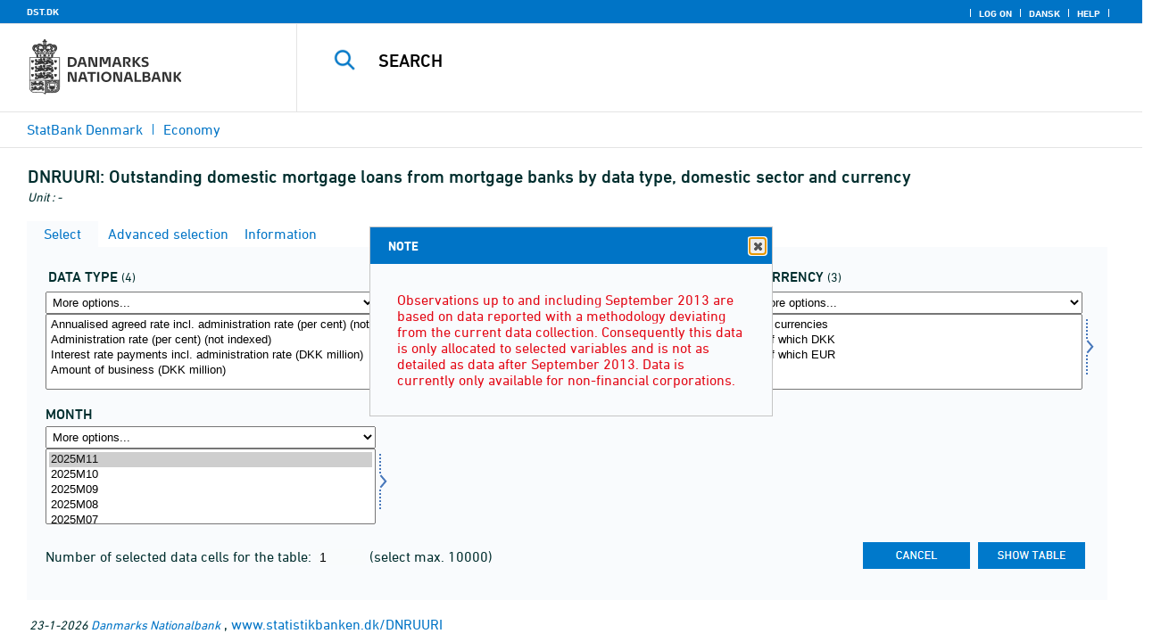

--- FILE ---
content_type: text/html; charset=ISO-8859-1
request_url: https://www.statistikbanken.dk/Statbank5a/SelectVarVal/Define.asp?MainTable=DNRUURI&PLanguage=1&PXSId=0&wsid=cftree
body_size: 13965
content:
<!DOCTYPE HTML PUBLIC "-//W3C//DTD HTML 4.01 Transitional//EN" >
<HTML lang="en">
<HEAD>
<meta http-equiv="X-UA-Compatible" content="IE=Edge">
<TITLE>Outstanding domestic mortgage loans from mortgage banks by data type,  domestic sector and currency - StatBank Denmark - data and statistics</TITLE>

<LINK rel="shortcut icon" href="//www.statistikbanken.dk/statbank5a/Site/1/favorite.ico">
<script type="text/javascript" src="../jQuery/js/jquery-3.7.0.min.js"></script>
<link type="text/css" href="../jQuery/css/default/jquery-ui-1.12.1.min.css" rel="stylesheet" />	
<script type="text/javascript" src="../jQuery/js/jquery-ui-1.12.1.min.js"></script>
<LINK rel="stylesheet" type="text/css" href="../site/StatBank1.css?rev2023-3">
<script type="text/javascript" src="../site/1/topmenu.js?rev2021-2"></script>
<script type="text/javascript" src="../site/1/webstat.js?rev2021-2"></script>
<META http-equiv="Content-Type" content="text/html; charset=iso-8859-1">
<meta property='cludo:maintable' content='DNRUURI' /><meta property='cludo:title' content='Outstanding domestic mortgage loans from mortgage banks' /><meta property='cludo:subjectarea' content='Economy. Bank og realkredit, renter. Finansielle markeder ' /><meta property='cludo:boost' content='112.395' /><meta property='cludo:categorydst' content='StatBank Denmark' /><meta property='cludo:manualurl' content='http://www.statistikbanken.dk/DNRUURI' />
</HEAD>

<BODY onload="howmany(1,1);autosuit(3,170,550,30);" onresize='autosuit(3,170,550,30);'>

<a NAME="top" class="skipToContent" href="#mainContent">Skip to content</a>
	
	<script type="text/javascript">

//Insert texts for use in JavaScript function in correct language (see PTda.asp)
var logonconfirm1 = 'To retreive more than ';
var logonconfirm2 = ' data cells pr. table, you need to log on. Log on now?';
var gstalert1 = 'Max. number of data cells per table is ';
var gstalert2 = '';
var peralert = 'Please select a time period';
var valuealert = 'Select one or more values from ';
var mapalert = 'The Map facility only applies to statistics with a geographical dimension';
var undosort = 'Undo sorting';

function showspan()	{
gettingdata.style.visibility="visible";
}

function autologon(form1)	{
	var al = document.forms[form1].elements['AutoLogon'].checked;
	if (al)
	    //window.open('../Help/autologon.asp?Planguage=1','autologon','width=450,height=510,resizable=1,scrollbars=auto');
	    var div = $('<div title="Autologon" class="conceptcontent"></div>').appendTo('body'),
            url = '../Help/autologon.asp?Planguage=1';
            div.load(url, function () { $(this).dialog({ width: 500 }) });
}

function showgraph(lstnr) {
if (lstnr == 7) {
index = lstnr;
}
else {
index = document.graphics.graphtype.selectedIndex;
}
para = document.graphics.graphtype.options[index].value;
  if(para == 'graferror') {
  alert(mapalert);
  }
  else {
      window.open(para,'_blank','width=950,height=510,resizable=1,scrollbars=1');
  }
}

function showpxsgraph(fil) {
para = fil;
window.open(para,'Diagram','width=950,height=500,resizable=1');
}

function showdiv(i,j) {
  rediger.varno.value = i;
  rediger.vartext.value = j;
  vartitle.value = j;
  scr1 = window.document.body.scrollTop;
  scr2 = window.document.body.scrollLeft;
  str1 = scr1 + window.event.clientY;
  str2 = scr2 + window.event.clientX;
  div1.style.top = str1;
  div1.style.left = str2;
  div1.style.visibility = "visible"  
}

function hidediv(i,j)	{
  rediger.varno.value = "";
  rediger.vartext.value = "";
  div1.style.visibility = "hidden";
}

function calculate(i)	{
  rediger.varno.value = $('#editorcalc').contents().find('#varno').val();
  rediger.vartext.value = $('#editorcalc').contents().find('#vartosum').val();
  rediger.valstring.value = $('#editorcalc').contents().find('#valtosum').val();
  rediger.newvaltext.value = $('#editorcalc').contents().find('#newvaltext').val();
  rediger.inclexcl.value = $('#editorcalc').contents().find('#inclexcl').val();
  rediger.calconst.value = $('#editorcalc').contents().find('#calconst').val();
  rediger.parmorder.value = $('#editorcalc').contents().find('#parmorder').val();
  menusubmit(i);
}

function menusubmit(i)  {
  rediger.altpivot.value= i;
  document.rediger.submit();
  showspan();
}

function bookmarkme(i)	{
  url = "http://www." + i;
  pres = i;
  if (document.all)
  window.external.AddFavorite(url,pres) 
}

function help(fil) {
	window.open(fil,'Helps','width=800,height=600,resizable=1,toolbar=yes,toolbar=0');
}

function videoguide(url) {
	window.open(url,'Guide','width=1000,height=650,resizable=1,toolbar=yes,toolbar=0');
}

function servertimer()
{
	if (hour > 24)
		hour = '00';

	if (min < 10 && min != '00')
		dismin = '0' + min;
	else
		dismin = min;
	
	dissec = (sec < 10 ? sec = '0' + sec : sec);

	document.getElementById('servertime').innerHTML = hour + ":" + dismin + ":" + dissec;

	if (sec < 59)
		sec++;
	else
	{
		sec = '0';
		min++;
		if (min > 59)
		{
			min = '00';
			hour++;
		}
	}
	
	window.setTimeout('servertimer()', 1000);
}

function logOffConfirm()
{
	time = new Date();
	
	answer = confirm('Automatic logon will be deactivated.\n\nDo you wish to log off?');

	try
	{	
		elapsedSeconds = Math.floor((new Date() - time) / 1000);
		sec = sec * 1 + elapsedSeconds;
		
		min = min * 1 + Math.floor(sec / 60);
		sec = sec % 60;
		
		hour = hour * 1 + Math.floor(min / 60);
		min = min % 60;
		
		hour = hour % 24;
	}
	catch(exception)
	{}
		
	return answer;
}

//
//rettet
function createCookie(name,value,days)
{
	if (days)
	{
		var date = new Date();
		date.setTime(date.getTime() + (days * 24 * 60 * 60 * 1000));
		var expires = '; expires=' + date.toGMTString();
	}
	else
		var expires = '';
		
	document.cookie = name + ' = ' + value + expires + '; path=/';
}

//
function readCookie(name) {
	var nameEQ = name + "=";
	var ca = document.cookie.split(';');
	for(var i=0;i < ca.length;i++) {
		var c = ca[i];
		while (c.charAt(0)==' ') c = c.substring(1,c.length);
		if (c.indexOf(nameEQ) == 0) return c.substring(nameEQ.length,c.length);
	}
	return null;
}

//
function eraseCookie(name) {
	createCookie(name,"",-1);
}

function InternetExplorer()
{
	if ((navigator.appVersion.indexOf("MSIE") != -1) && (navigator.appVersion.indexOf("Macintosh") == -1))
		return true;
	else
		return false;
}

function FrameDiv(titleInnerText, innerHTML, className, closeImageUrl)
{
	this.removed = false;
	this.o = this;

	if (!document.body.addEventListener)
	{
		document.body.addEventListener =
			function(eventName, functionObject)
			{
				if (typeof eval('FrameDiv.oldBodyOn' + eventName) == 'undefined')
				{
					eval('FrameDiv.oldBodyOn' + eventName + ' = (document.body.on' + eventName + ' ? document.body.on' + eventName + ' : function() {})');
					eval('document.body.on' + eventName + ' = function() { FrameDiv.oldBodyOn' + eventName + '(); functionObject() }');
				}
			}
	}

	if (FrameDiv.zIndex == undefined)
		FrameDiv.zIndex = 1000;
	else
		FrameDiv.zIndex++;
		
	FrameDiv.CurrentFrame = null;
	FrameDiv.CurrentDiv = null;
	
	this.setInnerHTML =
		function(innerHTML)
		{
			bodyDiv.innerHTML = innerHTML;
		}
		
	this.getBodyDiv =
		function()
		{
			return bodyDiv;
		}
	
	this.moveTo =
	    function(x, y)
	    {
	        frame.style.left = x;
	        div.style.left = x;

	        frame.style.top = y;
	        div.style.top = y;
	    }

    this.getTop = 
        function()
        {
            return div.offsetTop;
        }
	    
	this.setClassName =
		function(className)
		{
			frame.style.zIndex = ++FrameDiv.zIndex;
			div.style.zIndex = ++FrameDiv.zIndex;

			div.className = className;
			div.style.margin = 0;
			div.style.padding = 0;
			div.style.position = 'absolute';
			
			table.border = 0;
			table.cellSpacing = 0;
			
			titleTd.className = className;
			titleTd.style.border = 'none';
			titleTd.style.height = 1;
			
			luk.style.position = 'absolute';
			luk.style.top = 2;
			luk.style.right = 2;
			
			bodyTd.colSpan = 2;

			bodyDiv.className = className;
			bodyDiv.style.border = 'none';
			bodyDiv.style.overflow = 'auto';
			
			div.style.height = table.offsetHeight;
			div.style.width = table.offsetWidth;
			
			frame.className = className;
			frame.style.position = 'absolute';
			frame.style.top = div.offsetTop - 1;
			frame.style.left = div.offsetLeft - 1;
			frame.style.width = div.offsetWidth + 2;
			frame.style.height = div.offsetHeight + 2;
			frame.style.border = '';
		}

	this.remove = 
		function()
		{
			this.o.removed = true;
		
			for (var i = 0; i < div.getElementsByTagName('embed').length; i++)
				if (typeof div.getElementsByTagName('embed')[i].stop != 'undefined')
					div.getElementsByTagName('embed')[i].stop();
			
			document.body.removeChild(div);
			if (microsoft())
				document.body.removeChild(frame);
		}
		
	this.append = 
		function()
		{
			div.style.visibility = 'hidden';
			div.style.filter = 'progid:DXImageTransform.Microsoft.Fade(duration=.3)';
		
			if (microsoft())
				document.body.appendChild(frame);
			document.body.appendChild(div);

			if (microsoft())
			{
			    try
			    {
				    div.filters[0].apply();
				    div.filters[0].play();
				}
				catch(exception)
				{}
			}
			else
			{
				fadeIn(div);				
			}
			div.style.visibility = 'visible';
		}

	var frame = document.createElement('iframe');
	var div = document.createElement('div');
		div.parent = frame;
		var table = document.createElement('table');
		var tbody = document.createElement('tbody');
			var headTr = document.createElement('tr');
				var titleTd = document.createElement('td');
					titleTd.parent = div;
					var luk = document.createElement('img');
			var bodyTr = document.createElement('tr');
				var bodyTd = document.createElement('td');
					var bodyDiv = document.createElement('div');
	
	titleTd.appendChild(luk);
	headTr.appendChild(titleTd);
	
	bodyTd.appendChild(bodyDiv);
	bodyTr.appendChild(bodyTd);
	
	tbody.appendChild(headTr);	
	tbody.appendChild(bodyTr);	
	
	table.appendChild(tbody);
	
	div.appendChild(table);
	
	var image = new Image();
	image.src = closeImageUrl;
	
	luk.src = closeImageUrl;
	
	this.title = document.createTextNode(titleInnerText);
	titleTd.appendChild(this.title);
	
	this.setTitle =
	    function(t)
	    {
	        this.title.innerText = t;
	    }
	
	this.setInnerHTML(innerHTML);

	this.append();
	this.setClassName(className);

	div.onmousedown =
		function()
		{
			frame.style.zIndex = ++FrameDiv.zIndex;
			div.style.zIndex = ++FrameDiv.zIndex;
		}
	
	luk.o = this;
	luk.onmouseup = this.remove;
	
	var yDiff, xDiff;
	titleTd.onmousedown =
		function(eventArg)
		{
			if (eventArg)
				event = eventArg;
		
			if (event.srcElement == luk || event.target == luk)
				return;
			
			FrameDiv.CurrentDiv = this.parent;
			FrameDiv.CurrentFrame = this.parent.parent;

			var x = (event.x ? event.x : event.pageX);
			var y = (event.y ? event.y : event.pageY);

			FrameDiv.yDiff = y - div.offsetTop;
			FrameDiv.xDiff = x - div.offsetLeft;
		}
	
	if (FrameDiv.eventsSet != true)
	{
		FrameDiv.eventsSet = true;
		
		document.body.addEventListener('mousemove',
			function(eventArg)
			{
				if (eventArg)
					event = eventArg;
			
				if (FrameDiv.CurrentFrame == null)
					return;
				
				var x = (event.x ? event.x : event.pageX);
				var y = (event.y ? event.y : event.pageY);

				FrameDiv.CurrentDiv.style.top = y - FrameDiv.yDiff;
				FrameDiv.CurrentDiv.style.left = x - FrameDiv.xDiff;

				FrameDiv.CurrentFrame.style.top = y - FrameDiv.yDiff - 1;
				FrameDiv.CurrentFrame.style.left = x - FrameDiv.xDiff - 1;
			},
			false);

		document.body.addEventListener('mouseup',
			function()
			{
				FrameDiv.CurrentFrame = null;
				FrameDiv.CurrentDiv = null;
			},
			false);
	}
}

function microsoft()
{
	return (navigator.appName.indexOf('Microsoft') > -1);
}

function safari()
{
	return (navigator.appVersion.indexOf('Safari') > -1);
}

var elem, opac;
function fadeIn(element, opacity)
{
	if (opacity == null)
		opacity = 0;
	
	element.style.opacity = opacity;
	
	if (opacity >= 1)
	{
		return;
	}
	else
	{
		opacity += .1;
		elem = element;
		opac = opacity;
		setTimeout('fadeIn(elem, opac);', 10);
	}
}

function colorRange(event, color) {
	var e = (event.srcElement ? event.srcElement : event.target); 
	while (e.nodeName != 'TR' && e.parentNode) e = e.parentNode; 
	if (e.nodeName == 'TR') { e.className = (color ? 'hovertr' : 'mytablestr');} 
}

function MainConcepts(mt) {
	$('.conceptcontent').remove();
	var url = "../Common/getConcepts.asp?maintable=" + mt + "&Planguage=1";
	var div = $('<div title="Glossary" class="conceptcontent"></div>');
	$('body').append(div);
	div.load(url,function() {$(this).dialog({width:500})});
}

function ShowConcepts(vs,tit) {
    $('.conceptcontent').remove();
	var url = "../Common/getConcepts.asp?valueset=" + vs + "&Planguage=1";
	var div = $('<div title="Glossary" class="conceptcontent"></div>');
	$('body').append(div);
	div.load(url, function() {$(this).dialog({width:500});changevaluetxt(tit)});
}

function changevaluetxt(tit) {
	$('#valuesetid').html(tit);
	$('#variabelid').html(tit);
	tit = tit.replace("/", "_Ss_")
	tit = tit.replace("ø", "_oe_")
	tit = tit.replace("Ø", "_OE_")
	tit = tit.replace("æ", "_ae_")
	tit = tit.replace("Æ", "_AE_")
	tit = tit.replace("å", "_aa_")
	tit = tit.replace("Å", "_AA_")
	var url = "/" + '"' + tit + '"';
	$('#variabelurl').attr('href',url);
}

function ShowTableInfo(mt) {
	$('.infodialog').remove();
	var url = "../SelectVarval/define.asp?Tabstrip=INFO&maintable=" + mt + "&Planguage=1";
	$.get(
		url,
		function (data)
		{
			$('<div title="Information: '+ mt +'" class="infodialog"></div>').html($(data).find('.infotbl')).appendTo('body').dialog({width:600});
		}						
	);
}

function epost(user, domain, querystring)
{
	var t = user + qwerty(true) + domain;

	if (querystring.length > 0)
		t += '?' + querystring;

	return t;
}

function qwerty(qwerty)
{
	if (qwerty)
		return '@';
	else
		return '';
}

function adjustFootnote()
{
	$('.pxtable .footnote').each(
		function()
		{
			var br = $(this).html().toLowerCase().indexOf('&nbsp;');

			if (br > -1)
			{
				var hide = $(this).html().substring(br + 6);

				$(this).html($(this).html().substring(0, br));

				$('<span class="footnoteToggle"/>').appendTo($(this)).append(
					'<span class="toggle hide">' + hide + '</span>',
					'<span class="flnote handle toggle"><br/>Read more ... &raquo;</span>',
					'<span class="flnote handle toggle hide"><br/>Read more ... &laquo;</span>'
				).find('.handle').click(
					function()
					{
						$(this).siblings('.toggle').addBack().toggle();
					}
				);
			}
		}
	);
}
</script>

<SPAN ID="gettingdata" class="snail">Accessing Data ... <img src="../Site/1/larve.gif" alt="" role="presentation"> ... Please wait</SPAN>

<table background="../Site/1/top_NAT_ENG.gif?rev2025-2" class="toptbl">
<tr>

<td class="toplogotd" onclick="javascript:window.open('http://www.nationalbanken.dk');">
<table class="toplogotbl"><tr><td>
</td></tr></table>
</td>

<td class="topcrumstd" valign="bottom">
<table class="topcrumstbl"><tr>
<td><img src="../Site/1/hjem.gif" alt="" role="presentation">

<a href="../SelectTable/Omrade0.asp?PLanguage=1" title="Home" onclick="javascript:showspan()" class="topcrumslink"> StatBank Denmark</a> <img src='../Site/1/crumbdivide.gif' class='crumsep' alt='' role='presentation'>
<a href="../SelectTable/Omrade0.asp?SubjectCode=3&ShowNews=OFF&PLanguage=1" title="" onclick="javascript:showspan()" class="topcrumslink">Economy</a> <img src='../Site/1/crumbdivide.gif' class='crumsep' alt='' role='presentation'>
</td></tr></table>
</td>

<td class="topmenubartd" align="right" valign="bottom">
<table class="topmenubartbl"><tr>
<td>
 <img src='../Site/1/sep.gif' alt='' role='presentation'> 
<a href="../SelectTable/Omrade0.asp?logon=yes&PLanguage=1&SubjectCode=3&MainTable=DNRUURI&pxsid=0&TC=" title="Log on" class="topmenulink"><img src="../Site/1/lock.gif" alt="" role="presentation"> Log on</a>
 <img src='../Site/1/sep.gif' alt='' role='presentation'>  <a href="../SelectVarVal/Define.asp?Maintable=DNRUURI&PLanguage=0" title="Dansk" class="topmenulink"><img src="../Site/1/Dansk.gif" alt="" role="presentation"></a>
 <img src='../Site/1/sep.gif' alt='' role='presentation'>  <a href="javascript:help('../Help/Help.asp?menuname=Define&PLanguage=1');" title="Help" class="topmenulink"><img src="../Site/1/spg12.gif" alt="" role="presentation"> Help</a> 
 <img src='../Site/1/sep.gif' alt='' role='presentation'> 
</td></tr></table>
</td>

<td class="topsearchtd">
<form method="post" action="../selecttable/search.asp" name="content" id="cludosearch">
<table class="searchtbl">
<tr><td>
<input autocomplete="off" type="search" name="searchtext" value="" size="20" maxlength="100" class="searchinp" aria-label="Search">
</td><td>
<input type="submit" value="Search" onclick="javascript: showspan()" id="submit1" name="submit1" class="searchbtn">
<INPUT TYPE="hidden" NAME="PLanguage" VALUE="1">
</td></tr>
</table>
</form>

<ul class="search__suggest" id="suggestList"></ul>

<script type="text/javascript">

    var timeoutHandle = 0;
    var waitForKeyPress = 200;
    var minimumCharacterCount = 3;
    var suggestUl;
    var searchField;
    var currentSuggestion = undefined;
    var numberOfSuggestions = 0;

    function changeSuggestion(down) {
        if (down) {
            if (!currentSuggestion || ++currentSuggestion > numberOfSuggestions) {
                currentSuggestion = 1;
            }
        } else {
            if (!currentSuggestion || --currentSuggestion === 0) {
                currentSuggestion = numberOfSuggestions;
            }
        }

        suggestUl.children("li.cl_selected").removeClass("cl_selected");
        suggestUl.children("li[data-suggestion-number=" + currentSuggestion + "]").addClass("cl_selected");
    }

    function doSuggest() {
        var text = searchField.val();
        if (text.length >= minimumCharacterCount) {
            jQuery.ajax({
                url: 'https://api.cludo.com/api/v3/34/2002/Autocomplete?text=' + encodeURIComponent(text),
                success: function (data) {
                    numberOfSuggestions = data.length;
                    suggestUl.empty();
                    if (data.length > 0) {
                        for (var i in data) {
                            suggestUl.append(jQuery("<li data-suggestion-number='" + (Number(i) + 1) + "'><a href='#'>" + data[i] + "</a></li>"));
                        }
                    }
                },
                type: "GET",
                dataType: "json",
                beforeSend: function (xhr) { xhr.setRequestHeader("Authorization", "SiteKey MzQ6MjAwMjpTZWFyY2hLZXk="); }
            });
        } else {
            resetSuggest();
        }
    }

    function resetSuggest() {
        numberOfSuggestions = 0;
        currentSuggestion = undefined;
        suggestUl.empty();
    };


    $(function () {
        //        jQuery(function () {
        suggestUl = jQuery(".search__suggest");
        searchField = jQuery(".searchinp");

        searchField.keyup(function (e) {
            if (e.keyCode === 38 || e.keyCode === 40) {
                e.preventDefault();
                changeSuggestion(e.keyCode === 40);
                return;
            }
            if (e.keyCode === 27) {
                suggestUl.addClass("cl_hidden");
                return;
            }
            suggestUl.removeClass("cl_hidden");
            clearTimeout(timeoutHandle);
            timeoutHandle = setTimeout(doSuggest, waitForKeyPress);
        });

        searchField.keydown(function (e) {
            if (e.keyCode === 13 && currentSuggestion) {
                searchField.val(suggestUl.children("[data-suggestion-number=" + currentSuggestion + "]").text());
                resetSuggest();
            }
        });

        searchField.focus(function () {
            suggestUl.removeClass("cl_hidden");
            timeoutHandle = setTimeout(doSuggest, waitForKeyPress);
        });

        searchField.blur(function () {
            setTimeout(function () { suggestUl.addClass("cl_hidden") }, 200);
        });

        suggestUl.on("click", "a", function (e) {
            e.preventDefault();
            searchField.val(jQuery(this).text());
            jQuery("#cludosearch").submit();
        });
    });

</script>

</td></tr></table>

<!--
<GruppeNavn>StatBank Denmark</GruppeNavn>
<SubGruppeNavn>Sort_SB_13</SubGruppeNavn>
<meta name="DC.Title" content="Outstanding domestic mortgage loans from mortgage banks" />
<manuelurl>www.statistikbanken.dk/DNRUURI</manuelurl>
-->

<TABLE class="maintitle1tbl">
<TR><TD class="maintitle1bar" role="heading" aria-level="1">
<font class="mainref">DNRUURI:</font> Outstanding domestic mortgage loans from mortgage banks by data type,  domestic sector and currency
</TD></TR>
<TR><TD class="source">
Unit :  -
</TD></TR>
</TABLE>
<div class="definecontainer">

<div id='oblnote' title='NOTE' tabindex='2'><p class="oblnote">Observations up to and including September 2013 are based on data reported with a methodology deviating from the current data collection. Consequently this data is only allocated to selected variables and is not as detailed as data after September 2013. Data is currently only available for non-financial corporations.  </p></div>
<script>
    $('#oblnote').dialog({minWidth: 450});
</script>
<br>
<span id="paybox" class="payboxspan"></span>

    <a name="mainContent"></a>
	
<table class="tabstrip" cellspacing="0">
<tr>
 
        <td class="active" valign="top" align="left"></td>
        <td class="active"> 
        <a href="javascript:x7 = document.forms.main; x7['PLanguage'].value = '1'; x7['TS'].value = 'SELECT'; x7.submit();showspan();"><font class="sortelinks">&nbsp;Select</font></a>&nbsp;<img src="../Site/1/markpilb.gif">
        </td>          
        <td align="right" valign="top" class="active"></td><td width="2"></td>
        <!-- Advanced select -->
        <td class="passive" valign="top" align="left"></td>
        <td class="passive">
        <a href="javascript:x7 = document.forms.main; x7['TS'].value = 'ASEEK'; x7.submit();showspan();"><font class="hvidelinks">&nbsp;Advanced selection</font></a>&nbsp;<img src="../Site/1/smalupi.gif">
        </td>          
        <td align="right" valign="top" class="passive"></td><td width="2"></td>
        <!-- Information  -->
        <td class="passive" valign="top" align="left"></td>
        <td class="passive"> 
        <a href="javascript:x7 = document.forms.main; x7['TS'].value = 'INFO'; x7.submit();showspan();"><font class="hvidelinks">&nbsp;Information</font></a>&nbsp;<img src="../Site/1/doc9.gif">
        </td>          
        <td align="right" valign="top" class="passive"></td><td width="2">
        <!-- Contents -->
         
</td>
</tr>
</table>

    <TABLE class="fanetabel" width="680" id="fanetbl">
        <TR><TD colspan=2>
        <SCRIPT LANGUAGE="Javascript">

		var AktivBoks
		var tfreq=1

        function howmany(nr,guest) {
        var Boksene = new Array();
        var Taeller = 0;  var Total = 1; tmptael = 0; tal=0;
        var Bent = document.forms['main'].elements
		var GFS = document.forms['main'].elements['GuestFileSize'].value        
		var MFS = document.forms['main'].elements['MaxFileSize'].value

        for(var A=0; A<Bent.length; A++) {
                var taget = Bent[A].type;
                if((taget=="select-multiple")) {
                 Boksene[tmptael] = A;
                 tmptael++
                }
        }
        for(var Y=0; Y < Boksene.length; Y++) {
         for(var X=0; X < Bent[Boksene[Y]].options.length; X++) {
                var hvilken = Bent[Boksene[Y]].options[X];
                var valgt = hvilken.selected;
                if(valgt==true) {Taeller++;}
         }
        
			if(Taeller==0) {Taeller = 1;}
			Total = Taeller * Total; Taeller = 0;
		}
		
		Total = Total * tfreq;
        
        if(Total>MFS){
                alert(gstalert1 + MFS + gstalert2);

				for(i=0; i < Bent[AktivBoks].length; i++) {
					if(i != Bent[AktivBoks].selectedIndex) {
						Bent[AktivBoks][i].selected = false;
					}
				}
                
                return false;
        }

        if(Total>GFS && guest==-1){
					
				for(i=0; i < Bent[AktivBoks].length; i++) {
					if(i != Bent[AktivBoks].selectedIndex) {
						Bent[AktivBoks][i].selected = false;
					}
				}
                
                var dadr = document.forms['main'].elements['MainTable'].value;
                var wtg = "../SelectTable/Omrade0.asp?Logon=yes&PLanguage=0&Maintable=" + dadr;
                if (confirm(logonconfirm1 + GFS + logonconfirm2)) {
                window.location.href = wtg;
                }
                return false;
        }
        
        document.main.valgteceller.value=Total;
        return true;
        }

        function dblink(fil)
        {open(fil,target="_blank");
                }
        function validate() {
        var Boksene = new Array();
        var Taeller = 0; tmptael=0
        var Bent = document.forms[0].elements
        for(var A=0; A<Bent.length; A++) {
                var taget = Bent[A].type;
                if((taget=="select-multiple") || (taget=="select-one")) {
                 Boksene[tmptael] = A;
                 tmptael++
                }
        }

        var z = IsLastSelected(Bent[Boksene[Boksene.length - 1]]);
        if(z == false) {
                alert(peralert);
                return false;
                }
        }

        function IsLastSelected(x) {
                for(s = 0; s < x.options.length; s++) {
                        var tf = x.options[s].selected;
                        if(tf == true) { return true; }
                }
                return false;
        }
        
        function presubmit(x) {
                var f = document.forms['main'].elements;
                var obj = f['action'];
                obj.value = x;
        }

var VisGemTSAdversel = true;

function GemTS (TS)
{
var koer = true;
var ms = "";
var felter = "";
for(i = 0; i < document.forms.main.elements.length; i++) {
	//ms = document.forms.main.elements[i].MustSelect;
	ms = document.getElementsByName('main')[0].elements[i].getAttribute('MustSelect');
	if(ms == "true") {
		if(document.forms.main.elements[i].selectedIndex == -1) {
			ms = document.forms.main.elements[i].name;
			ms = "VP" + ms.substring(3, ms.length);
			if(document.forms.main.elements[ms].value == "") {
				felter = felter + ", " + document.forms.main.elements["rubrik" + ms.substring(2, ms.length)].value;
			}
			else {
				felter = felter + ", " + document.forms.main.elements[ms].value;
			}
			koer = false;
		}
	}
}
if(koer == true || TS != "ShowTable") {
	document.main.TS.value = TS + "&OldTab=" + document.main.OldTab.value + "&SubjectCode=" + document.main.SubjectCode.value + "&AntVar=" + document.main.antvar.value + "&Contents=" + document.main.Contents.value + "&tidrubr=" + document.main.tidrubr.value;
	showspan();
}
else {
	if(VisGemTSAdversel) {
		alert(valuealert + felter.substring(2, felter.length));
		VisGemTSAdversel = false;
	}
	else {
		VisGemTSAdversel = true;
	}
}
return koer;
}

// RESIZE SELECTBOXES

var m_bDrag = false;
var nOldMouseX;
var boxvar;

function onMouseDown(boxno) {
   m_bDrag = true;
   nOldMouseX = window.event.x;
   boxvar = boxno
}
function onMouseMove() {
   if (m_bDrag) {
      RepositionListbox(window.event.x - nOldMouseX, boxvar);
      nOldMouseX = window.event.x;
      return false;
   }
}
function onMouseUp() {
   m_bDrag = false;
}
document.onmouseup = onMouseUp;
document.onmousemove = onMouseMove;

function RepositionListbox(whereto, boxno) {
var def = document.forms['main'].elements[boxno].style.width;
var def1 = parseInt(def);
var def2 = def1 + whereto;
	if (def2 > 0) {
	document.forms['main'].elements[boxno].style.width = def2;
	aktivgrp = boxno.replace("var", "grouping");
	if ($('select[name="' + aktivgrp + '"]')) {
		document.forms['main'].elements[aktivgrp].style.width = def2;
		}
	}
}

var totalArray=new Array();

function initsorting(id) {

    for (i=0;i<id.options.length;i++) {
    var sel = "N";
    if (id.options[i].selected == true) {sel = "S"};
	totalArray[i] = id.options[i].text + "¿" + id.options[i].value + "¿" + sel;
    }
    
    for (i=id.length;i>=0;i--) {
        id.options[i]=null
    }
}

function SortSelect(id,grouping) {
    
    initsorting(id);
    
	totalArray.sort();	
    
    for (i=0;i<totalArray.length;i++) {
	tmp = totalArray[i].split("¿");
	tmp1 = tmp[0];
	tmp2 = tmp[1];
	tmp3 = tmp[2];
        so = new Option(tmp1,tmp2);
        optionRank = id.options.length;
        id.options[optionRank]=so;
        if (tmp3=="S") {id.options[optionRank].selected = true}
    }
    totalArray.length = 0;
    document.forms['main'].elements[grouping].options[0].text = undosort;
}

function SelectAll(id,guest) {

    for (i=0;i<id.options.length;i++) {
    id.options[i].selected = true;
    }
    howmany(1,guest);
}

function DeSelectAll(id,guest) {

    for (i=0;i<id.options.length;i++) {
    id.options[i].selected = false;
    }
    howmany(1,guest);
}

function vissubmit(grouping,guest)	{
whatodo = document.forms['main'].elements[grouping].selectedIndex;
varboks = document.forms['main'].elements[AktivBoks];
document.main.TS.value = "";
if (whatodo==1) {SortSelect(varboks,grouping);}
if (whatodo==2) {SelectAll(varboks,guest);}
if (whatodo==3) {DeSelectAll(varboks,guest);}
if (whatodo==0 | whatodo>3) {document.main.submit();showspan();}
}

function autosuit(cols,al,hl,ml) {
if (!navigator.userAgent.match(/(iPhone|iPod|iPad)/)) {
var a = document.forms['main'].elements['antvar'].value;
var rows = Math.ceil(a/cols)
var ow = (self.innerWidth ? self.innerWidth : document.body.offsetWidth);
var oh = (self.innerHeight ? self.innerHeight : document.body.offsetHeight);
if (((ow/cols)-al)>ml && ((oh-hl)/rows)>ml) {
	var b = (ow-al)/cols;
	if (a>cols)  {var h = (oh-hl)/rows}
	else {var h = oh-hl}
	for (i=0; i<a; i++) {
		c=i+1;
		var v = 'var' + c;
		var g = 'grouping' + c;
		document.forms['main'].elements[v].style.width = b;
		document.forms['main'].elements[v].style.height = h;
		document.forms['main'].elements[g].style.width = b;
	}
	fanetbl.style.width=hl;
	}
}
}

</SCRIPT>


<FORM name="main" ACTION ="saveselections.asp" METHOD="post" onsubmit="return GemTS('ShowTable','SELECT')">
        <INPUT TYPE="hidden" NAME="TS" ID="TS" VALUE="">
        <INPUT TYPE="hidden" NAME="PLanguage" ID="PLanguage" VALUE="1">
        <INPUT TYPE="hidden" NAME="FF" ID="FF" VALUE="20">
        <INPUT TYPE="hidden" NAME="OldTab" ID="OldTab" VALUE="SELECT">
		<INPUT TYPE="hidden" NAME="SavePXSId" ID="SavePXSId" VALUE="0">

        <!-- <INDHOLD> -->
        <table class="tblcollapse">
        <tr class="vartr">
        
	<TD COLSTART="1"><table class="varboxtitletbl"><tr><td><font class="overskrifta">
	data type</font> <font class=numofvals> (4)</font></td></td></tr></table></td><td></td>
	
	<TD COLSTART="2"><table class="varboxtitletbl"><tr><td><font class="overskrifta">
	domestic sector</font> <font class=numofvals> (9)</font></td></td></tr></table></td><td></td>
	
	<TD COLSTART="3"><table class="varboxtitletbl"><tr><td><font class="overskrifta">
	currency</font> <font class=numofvals> (3)</font></td></td></tr></table></td><td></td>
	        
                </TR><TR>
                
        <TD COLSTART="1" class="varboxtd1">
        
        <select name="grouping1" onchange="AktivBoks=document.main.var1.name;vissubmit('grouping1',-1);" style="width:219;" aria-label="More options... for data">
        <option value="">More options...</option>
        <option value="">Sort ascending</option>
        <option value="">Select all</option>
        <option value="">Deselect all</option>
        
        </select> 
        <SELECT style="width:220" onchange="AktivBoks=this.name;howmany(1,-1)"  MULTIPLE="MULTIPLE" NAME="var1" size="6" MustSelect="true" aria-label="Select data">
                                                <OPTION VALUE="AL51EFFR">Annualised agreed rate incl. administration rate (per cent) (not indexed)</option>       
                                        
                                                <OPTION VALUE="AL51BIDS">Administration rate (per cent) (not indexed)</option>       
                                        
                                                <OPTION VALUE="AL50PAAR">Interest rate payments incl. administration rate (DKK million)</option>       
                                        
                                                <OPTION VALUE="AL50GNSB">Amount of business (DKK million)</option>       
                                        
                </SELECT>
                </TD>
				<TD class="resize" onMouseDown="onMouseDown('var1');" title="Drag to resize listbox">
                <img src="../Site/1/resize.gif" alt="Drag to resize listbox">
				</TD>
                        
        <TD COLSTART="2" class="varboxtd1">
        
        <select name="grouping2" onchange="AktivBoks=document.main.var2.name;vissubmit('grouping2',-1);" style="width:219;" aria-label="More options... for indsek">
        <option value="">More options...</option>
        <option value="">Sort ascending</option>
        <option value="">Select all</option>
        <option value="">Deselect all</option>
        
        </select> 
        <SELECT style="width:220" onchange="AktivBoks=this.name;howmany(2,-1)"  MULTIPLE="MULTIPLE" NAME="var2" size="6" MustSelect="false" aria-label="Select indsek">
                                                <OPTION VALUE="1000">1000: All domestic sectors</option>       
                                        
                                                <OPTION VALUE="1100">- 1100: Non-financial corporations</option>       
                                        
                                                <OPTION VALUE="1200">- 1200: Financial corporations</option>       
                                        
                                                <OPTION VALUE="12CC">- - of which 12cc: Insurance corporations and pension funds</option>       
                                        
                                                <OPTION VALUE="1300">- 1300: General government</option>       
                                        
                                                <OPTION VALUE="1400">- 1400: Households</option>       
                                        
                                                <OPTION VALUE="1410">- - 1410: Households - sole proprietors and unincorporated partnerships </option>       
                                        
                                                <OPTION VALUE="1430">- - 1430: Households - employees etc. </option>       
                                        
                                                <OPTION VALUE="1500">- 1500: Non-profit institutions serving households</option>       
                                        
                </SELECT>
                </TD>
				<TD class="resize" onMouseDown="onMouseDown('var2');" title="Drag to resize listbox">
                <img src="../Site/1/resize.gif" alt="Drag to resize listbox">
				</TD>
                        
        <TD COLSTART="3" class="varboxtd1">
        
        <select name="grouping3" onchange="AktivBoks=document.main.var3.name;vissubmit('grouping3',-1);" style="width:219;" aria-label="More options... for valuta">
        <option value="">More options...</option>
        <option value="">Sort ascending</option>
        <option value="">Select all</option>
        <option value="">Deselect all</option>
        
        </select> 
        <SELECT style="width:220" onchange="AktivBoks=this.name;howmany(3,-1)"  MULTIPLE="MULTIPLE" NAME="var3" size="6" MustSelect="false" aria-label="Select valuta">
                                                <OPTION VALUE="Z01">All currencies</option>       
                                        
                                                <OPTION VALUE="DKK">- of which DKK</option>       
                                        
                                                <OPTION VALUE="EUR">- of which EUR</option>       
                                        
                </SELECT>
                </TD>
				<TD class="resize" onMouseDown="onMouseDown('var3');" title="Drag to resize listbox">
                <img src="../Site/1/resize.gif" alt="Drag to resize listbox">
				</TD>
                
                </TR><TR>
                
                <TD COLSTART="4">
                
<font class="overskrifta">month</font>
<INPUT TYPE="hidden" NAME="rubrik4" VALUE="month">
</TD>
<td></td>
</TR><TR>


                                
                <TD COLSTART="4" class="varboxtd1">
				
				
				<select name="grouping4" onchange="AktivBoks=document.main.var4.name;vissubmit('grouping4',-1);" style="width:219;" aria-label="More options... for time">
				<option value="">More options...</option>
				<option value="">Sort ascending</option>
				<option value="">Select all</option>
				<option value="">Deselect all</option>
				
				</select>		
				<SELECT style="width:220" onchange="AktivBoks = this.name;howmany(4,-1)"  MULTIPLE="MULTIPLE" NAME="var4" size="6" MustSelect="true" aria-label="Select time">
                        <OPTION VALUE="2025M11" selected>2025M11</option>       
                        
                        <OPTION VALUE="2025M10">2025M10</option>       
                        
                        <OPTION VALUE="2025M09">2025M09</option>       
                        
                        <OPTION VALUE="2025M08">2025M08</option>       
                        
                        <OPTION VALUE="2025M07">2025M07</option>       
                        
                        <OPTION VALUE="2025M06">2025M06</option>       
                        
                        <OPTION VALUE="2025M05">2025M05</option>       
                        
                        <OPTION VALUE="2025M04">2025M04</option>       
                        
                        <OPTION VALUE="2025M03">2025M03</option>       
                        
                        <OPTION VALUE="2025M02">2025M02</option>       
                        
                        <OPTION VALUE="2025M01">2025M01</option>       
                        
                        <OPTION VALUE="2024M12">2024M12</option>       
                        
                        <OPTION VALUE="2024M11">2024M11</option>       
                        
                        <OPTION VALUE="2024M10">2024M10</option>       
                        
                        <OPTION VALUE="2024M09">2024M09</option>       
                        
                        <OPTION VALUE="2024M08">2024M08</option>       
                        
                        <OPTION VALUE="2024M07">2024M07</option>       
                        
                        <OPTION VALUE="2024M06">2024M06</option>       
                        
                        <OPTION VALUE="2024M05">2024M05</option>       
                        
                        <OPTION VALUE="2024M04">2024M04</option>       
                        
                        <OPTION VALUE="2024M03">2024M03</option>       
                        
                        <OPTION VALUE="2024M02">2024M02</option>       
                        
                        <OPTION VALUE="2024M01">2024M01</option>       
                        
                        <OPTION VALUE="2023M12">2023M12</option>       
                        
                        <OPTION VALUE="2023M11">2023M11</option>       
                        
                        <OPTION VALUE="2023M10">2023M10</option>       
                        
                        <OPTION VALUE="2023M09">2023M09</option>       
                        
                        <OPTION VALUE="2023M08">2023M08</option>       
                        
                        <OPTION VALUE="2023M07">2023M07</option>       
                        
                        <OPTION VALUE="2023M06">2023M06</option>       
                        
                        <OPTION VALUE="2023M05">2023M05</option>       
                        
                        <OPTION VALUE="2023M04">2023M04</option>       
                        
                        <OPTION VALUE="2023M03">2023M03</option>       
                        
                        <OPTION VALUE="2023M02">2023M02</option>       
                        
                        <OPTION VALUE="2023M01">2023M01</option>       
                        
                        <OPTION VALUE="2022M12">2022M12</option>       
                        
                        <OPTION VALUE="2022M11">2022M11</option>       
                        
                        <OPTION VALUE="2022M10">2022M10</option>       
                        
                        <OPTION VALUE="2022M09">2022M09</option>       
                        
                        <OPTION VALUE="2022M08">2022M08</option>       
                        
                        <OPTION VALUE="2022M07">2022M07</option>       
                        
                        <OPTION VALUE="2022M06">2022M06</option>       
                        
                        <OPTION VALUE="2022M05">2022M05</option>       
                        
                        <OPTION VALUE="2022M04">2022M04</option>       
                        
                        <OPTION VALUE="2022M03">2022M03</option>       
                        
                        <OPTION VALUE="2022M02">2022M02</option>       
                        
                        <OPTION VALUE="2022M01">2022M01</option>       
                        
                        <OPTION VALUE="2021M12">2021M12</option>       
                        
                        <OPTION VALUE="2021M11">2021M11</option>       
                        
                        <OPTION VALUE="2021M10">2021M10</option>       
                        
                        <OPTION VALUE="2021M09">2021M09</option>       
                        
                        <OPTION VALUE="2021M08">2021M08</option>       
                        
                        <OPTION VALUE="2021M07">2021M07</option>       
                        
                        <OPTION VALUE="2021M06">2021M06</option>       
                        
                        <OPTION VALUE="2021M05">2021M05</option>       
                        
                        <OPTION VALUE="2021M04">2021M04</option>       
                        
                        <OPTION VALUE="2021M03">2021M03</option>       
                        
                        <OPTION VALUE="2021M02">2021M02</option>       
                        
                        <OPTION VALUE="2021M01">2021M01</option>       
                        
                        <OPTION VALUE="2020M12">2020M12</option>       
                        
                        <OPTION VALUE="2020M11">2020M11</option>       
                        
                        <OPTION VALUE="2020M10">2020M10</option>       
                        
                        <OPTION VALUE="2020M09">2020M09</option>       
                        
                        <OPTION VALUE="2020M08">2020M08</option>       
                        
                        <OPTION VALUE="2020M07">2020M07</option>       
                        
                        <OPTION VALUE="2020M06">2020M06</option>       
                        
                        <OPTION VALUE="2020M05">2020M05</option>       
                        
                        <OPTION VALUE="2020M04">2020M04</option>       
                        
                        <OPTION VALUE="2020M03">2020M03</option>       
                        
                        <OPTION VALUE="2020M02">2020M02</option>       
                        
                        <OPTION VALUE="2020M01">2020M01</option>       
                        
                        <OPTION VALUE="2019M12">2019M12</option>       
                        
                        <OPTION VALUE="2019M11">2019M11</option>       
                        
                        <OPTION VALUE="2019M10">2019M10</option>       
                        
                        <OPTION VALUE="2019M09">2019M09</option>       
                        
                        <OPTION VALUE="2019M08">2019M08</option>       
                        
                        <OPTION VALUE="2019M07">2019M07</option>       
                        
                        <OPTION VALUE="2019M06">2019M06</option>       
                        
                        <OPTION VALUE="2019M05">2019M05</option>       
                        
                        <OPTION VALUE="2019M04">2019M04</option>       
                        
                        <OPTION VALUE="2019M03">2019M03</option>       
                        
                        <OPTION VALUE="2019M02">2019M02</option>       
                        
                        <OPTION VALUE="2019M01">2019M01</option>       
                        
                        <OPTION VALUE="2018M12">2018M12</option>       
                        
                        <OPTION VALUE="2018M11">2018M11</option>       
                        
                        <OPTION VALUE="2018M10">2018M10</option>       
                        
                        <OPTION VALUE="2018M09">2018M09</option>       
                        
                        <OPTION VALUE="2018M08">2018M08</option>       
                        
                        <OPTION VALUE="2018M07">2018M07</option>       
                        
                        <OPTION VALUE="2018M06">2018M06</option>       
                        
                        <OPTION VALUE="2018M05">2018M05</option>       
                        
                        <OPTION VALUE="2018M04">2018M04</option>       
                        
                        <OPTION VALUE="2018M03">2018M03</option>       
                        
                        <OPTION VALUE="2018M02">2018M02</option>       
                        
                        <OPTION VALUE="2018M01">2018M01</option>       
                        
                        <OPTION VALUE="2017M12">2017M12</option>       
                        
                        <OPTION VALUE="2017M11">2017M11</option>       
                        
                        <OPTION VALUE="2017M10">2017M10</option>       
                        
                        <OPTION VALUE="2017M09">2017M09</option>       
                        
                        <OPTION VALUE="2017M08">2017M08</option>       
                        
                        <OPTION VALUE="2017M07">2017M07</option>       
                        
                        <OPTION VALUE="2017M06">2017M06</option>       
                        
                        <OPTION VALUE="2017M05">2017M05</option>       
                        
                        <OPTION VALUE="2017M04">2017M04</option>       
                        
                        <OPTION VALUE="2017M03">2017M03</option>       
                        
                        <OPTION VALUE="2017M02">2017M02</option>       
                        
                        <OPTION VALUE="2017M01">2017M01</option>       
                        
                        <OPTION VALUE="2016M12">2016M12</option>       
                        
                        <OPTION VALUE="2016M11">2016M11</option>       
                        
                        <OPTION VALUE="2016M10">2016M10</option>       
                        
                        <OPTION VALUE="2016M09">2016M09</option>       
                        
                        <OPTION VALUE="2016M08">2016M08</option>       
                        
                        <OPTION VALUE="2016M07">2016M07</option>       
                        
                        <OPTION VALUE="2016M06">2016M06</option>       
                        
                        <OPTION VALUE="2016M05">2016M05</option>       
                        
                        <OPTION VALUE="2016M04">2016M04</option>       
                        
                        <OPTION VALUE="2016M03">2016M03</option>       
                        
                        <OPTION VALUE="2016M02">2016M02</option>       
                        
                        <OPTION VALUE="2016M01">2016M01</option>       
                        
                        <OPTION VALUE="2015M12">2015M12</option>       
                        
                        <OPTION VALUE="2015M11">2015M11</option>       
                        
                        <OPTION VALUE="2015M10">2015M10</option>       
                        
                        <OPTION VALUE="2015M09">2015M09</option>       
                        
                        <OPTION VALUE="2015M08">2015M08</option>       
                        
                        <OPTION VALUE="2015M07">2015M07</option>       
                        
                        <OPTION VALUE="2015M06">2015M06</option>       
                        
                        <OPTION VALUE="2015M05">2015M05</option>       
                        
                        <OPTION VALUE="2015M04">2015M04</option>       
                        
                        <OPTION VALUE="2015M03">2015M03</option>       
                        
                        <OPTION VALUE="2015M02">2015M02</option>       
                        
                        <OPTION VALUE="2015M01">2015M01</option>       
                        
                        <OPTION VALUE="2014M12">2014M12</option>       
                        
                        <OPTION VALUE="2014M11">2014M11</option>       
                        
                        <OPTION VALUE="2014M10">2014M10</option>       
                        
                        <OPTION VALUE="2014M09">2014M09</option>       
                        
                        <OPTION VALUE="2014M08">2014M08</option>       
                        
                        <OPTION VALUE="2014M07">2014M07</option>       
                        
                        <OPTION VALUE="2014M06">2014M06</option>       
                        
                        <OPTION VALUE="2014M05">2014M05</option>       
                        
                        <OPTION VALUE="2014M04">2014M04</option>       
                        
                        <OPTION VALUE="2014M03">2014M03</option>       
                        
                        <OPTION VALUE="2014M02">2014M02</option>       
                        
                        <OPTION VALUE="2014M01">2014M01</option>       
                        
                        <OPTION VALUE="2013M12">2013M12</option>       
                        
                        <OPTION VALUE="2013M11">2013M11</option>       
                        
                        <OPTION VALUE="2013M10">2013M10</option>       
                        
                        <OPTION VALUE="2013M09">2013M09</option>       
                        
                        <OPTION VALUE="2013M08">2013M08</option>       
                        
                        <OPTION VALUE="2013M07">2013M07</option>       
                        
                        <OPTION VALUE="2013M06">2013M06</option>       
                        
                        <OPTION VALUE="2013M05">2013M05</option>       
                        
                        <OPTION VALUE="2013M04">2013M04</option>       
                        
                        <OPTION VALUE="2013M03">2013M03</option>       
                        
                        <OPTION VALUE="2013M02">2013M02</option>       
                        
                        <OPTION VALUE="2013M01">2013M01</option>       
                        
                        <OPTION VALUE="2012M12">2012M12</option>       
                        
                        <OPTION VALUE="2012M11">2012M11</option>       
                        
                        <OPTION VALUE="2012M10">2012M10</option>       
                        
                        <OPTION VALUE="2012M09">2012M09</option>       
                        
                        <OPTION VALUE="2012M08">2012M08</option>       
                        
                        <OPTION VALUE="2012M07">2012M07</option>       
                        
                        <OPTION VALUE="2012M06">2012M06</option>       
                        
                        <OPTION VALUE="2012M05">2012M05</option>       
                        
                        <OPTION VALUE="2012M04">2012M04</option>       
                        
                        <OPTION VALUE="2012M03">2012M03</option>       
                        
                        <OPTION VALUE="2012M02">2012M02</option>       
                        
                        <OPTION VALUE="2012M01">2012M01</option>       
                        
                        <OPTION VALUE="2011M12">2011M12</option>       
                        
                        <OPTION VALUE="2011M11">2011M11</option>       
                        
                        <OPTION VALUE="2011M10">2011M10</option>       
                        
                        <OPTION VALUE="2011M09">2011M09</option>       
                        
                        <OPTION VALUE="2011M08">2011M08</option>       
                        
                        <OPTION VALUE="2011M07">2011M07</option>       
                        
                        <OPTION VALUE="2011M06">2011M06</option>       
                        
                        <OPTION VALUE="2011M05">2011M05</option>       
                        
                        <OPTION VALUE="2011M04">2011M04</option>       
                        
                        <OPTION VALUE="2011M03">2011M03</option>       
                        
                        <OPTION VALUE="2011M02">2011M02</option>       
                        
                        <OPTION VALUE="2011M01">2011M01</option>       
                        
                        <OPTION VALUE="2010M12">2010M12</option>       
                        
                        <OPTION VALUE="2010M11">2010M11</option>       
                        
                        <OPTION VALUE="2010M10">2010M10</option>       
                        
                        <OPTION VALUE="2010M09">2010M09</option>       
                        
                        <OPTION VALUE="2010M08">2010M08</option>       
                        
                        <OPTION VALUE="2010M07">2010M07</option>       
                        
                        <OPTION VALUE="2010M06">2010M06</option>       
                        
                        <OPTION VALUE="2010M05">2010M05</option>       
                        
                        <OPTION VALUE="2010M04">2010M04</option>       
                        
                        <OPTION VALUE="2010M03">2010M03</option>       
                        
                        <OPTION VALUE="2010M02">2010M02</option>       
                        
                        <OPTION VALUE="2010M01">2010M01</option>       
                        
                        <OPTION VALUE="2009M12">2009M12</option>       
                        
                        <OPTION VALUE="2009M11">2009M11</option>       
                        
                        <OPTION VALUE="2009M10">2009M10</option>       
                        
                        <OPTION VALUE="2009M09">2009M09</option>       
                        
                        <OPTION VALUE="2009M08">2009M08</option>       
                        
                        <OPTION VALUE="2009M07">2009M07</option>       
                        
                        <OPTION VALUE="2009M06">2009M06</option>       
                        
                        <OPTION VALUE="2009M05">2009M05</option>       
                        
                        <OPTION VALUE="2009M04">2009M04</option>       
                        
                        <OPTION VALUE="2009M03">2009M03</option>       
                        
                        <OPTION VALUE="2009M02">2009M02</option>       
                        
                        <OPTION VALUE="2009M01">2009M01</option>       
                        
                        <OPTION VALUE="2008M12">2008M12</option>       
                        
                        <OPTION VALUE="2008M11">2008M11</option>       
                        
                        <OPTION VALUE="2008M10">2008M10</option>       
                        
                        <OPTION VALUE="2008M09">2008M09</option>       
                        
                        <OPTION VALUE="2008M08">2008M08</option>       
                        
                        <OPTION VALUE="2008M07">2008M07</option>       
                        
                        <OPTION VALUE="2008M06">2008M06</option>       
                        
                        <OPTION VALUE="2008M05">2008M05</option>       
                        
                        <OPTION VALUE="2008M04">2008M04</option>       
                        
                        <OPTION VALUE="2008M03">2008M03</option>       
                        
                        <OPTION VALUE="2008M02">2008M02</option>       
                        
                        <OPTION VALUE="2008M01">2008M01</option>       
                        
                        <OPTION VALUE="2007M12">2007M12</option>       
                        
                        <OPTION VALUE="2007M11">2007M11</option>       
                        
                        <OPTION VALUE="2007M10">2007M10</option>       
                        
                        <OPTION VALUE="2007M09">2007M09</option>       
                        
                        <OPTION VALUE="2007M08">2007M08</option>       
                        
                        <OPTION VALUE="2007M07">2007M07</option>       
                        
                        <OPTION VALUE="2007M06">2007M06</option>       
                        
                        <OPTION VALUE="2007M05">2007M05</option>       
                        
                        <OPTION VALUE="2007M04">2007M04</option>       
                        
                        <OPTION VALUE="2007M03">2007M03</option>       
                        
                        <OPTION VALUE="2007M02">2007M02</option>       
                        
                        <OPTION VALUE="2007M01">2007M01</option>       
                        
                        <OPTION VALUE="2006M12">2006M12</option>       
                        
                        <OPTION VALUE="2006M11">2006M11</option>       
                        
                        <OPTION VALUE="2006M10">2006M10</option>       
                        
                        <OPTION VALUE="2006M09">2006M09</option>       
                        
                        <OPTION VALUE="2006M08">2006M08</option>       
                        
                        <OPTION VALUE="2006M07">2006M07</option>       
                        
                        <OPTION VALUE="2006M06">2006M06</option>       
                        
                        <OPTION VALUE="2006M05">2006M05</option>       
                        
                        <OPTION VALUE="2006M04">2006M04</option>       
                        
                        <OPTION VALUE="2006M03">2006M03</option>       
                        
                        <OPTION VALUE="2006M02">2006M02</option>       
                        
                        <OPTION VALUE="2006M01">2006M01</option>       
                        
                        <OPTION VALUE="2005M12">2005M12</option>       
                        
                        <OPTION VALUE="2005M11">2005M11</option>       
                        
                        <OPTION VALUE="2005M10">2005M10</option>       
                        
                        <OPTION VALUE="2005M09">2005M09</option>       
                        
                        <OPTION VALUE="2005M08">2005M08</option>       
                        
                        <OPTION VALUE="2005M07">2005M07</option>       
                        
                        <OPTION VALUE="2005M06">2005M06</option>       
                        
                        <OPTION VALUE="2005M05">2005M05</option>       
                        
                        <OPTION VALUE="2005M04">2005M04</option>       
                        
                        <OPTION VALUE="2005M03">2005M03</option>       
                        
                        <OPTION VALUE="2005M02">2005M02</option>       
                        
                        <OPTION VALUE="2005M01">2005M01</option>       
                        
                        <OPTION VALUE="2004M12">2004M12</option>       
                        
                        <OPTION VALUE="2004M11">2004M11</option>       
                        
                        <OPTION VALUE="2004M10">2004M10</option>       
                        
                        <OPTION VALUE="2004M09">2004M09</option>       
                        
                        <OPTION VALUE="2004M08">2004M08</option>       
                        
                        <OPTION VALUE="2004M07">2004M07</option>       
                        
                        <OPTION VALUE="2004M06">2004M06</option>       
                        
                        <OPTION VALUE="2004M05">2004M05</option>       
                        
                        <OPTION VALUE="2004M04">2004M04</option>       
                        
                        <OPTION VALUE="2004M03">2004M03</option>       
                        
                        <OPTION VALUE="2004M02">2004M02</option>       
                        
                        <OPTION VALUE="2004M01">2004M01</option>       
                        
                        <OPTION VALUE="2003M12">2003M12</option>       
                        
                        <OPTION VALUE="2003M11">2003M11</option>       
                        
                        <OPTION VALUE="2003M10">2003M10</option>       
                        
                        <OPTION VALUE="2003M09">2003M09</option>       
                        
                        <OPTION VALUE="2003M08">2003M08</option>       
                        
                        <OPTION VALUE="2003M07">2003M07</option>       
                        
                        <OPTION VALUE="2003M06">2003M06</option>       
                        
                        <OPTION VALUE="2003M05">2003M05</option>       
                        
                        <OPTION VALUE="2003M04">2003M04</option>       
                        
                        <OPTION VALUE="2003M03">2003M03</option>       
                        
                        <OPTION VALUE="2003M02">2003M02</option>       
                        
                        <OPTION VALUE="2003M01">2003M01</option>       
                        
                </SELECT>
                </TD><TD class="resize" onMouseDown="onMouseDown('var4');" title="Drag to resize listbox">
                <img src="../Site/1/resize.gif" alt="Drag to resize listbox">                
        </TD>
        </TR>
        </TABLE>
        <!-- </INDHOLD> -->
        <TABLE class="tblvis">
        <TR>
        <TD class="numofvalstd">
        <label for="valgteceller" class="normal">Number of selected data cells for the table: </label>
        <input type="text" name="valgteceller" id="valgteceller" size="5" value="0" class="valgteceller" tabindex="-1">
        <font class="normal">
         (select max. 10000)
        </font>
        </TD>
        <td class="continuetd">
			<input type="image" src="../Site/1/Cancel_ENG.gif" name="vvcancel" alt="Cancel" title="Cancel" class="cancelimg" onclick="location.href='../SelectTable/Omrade0.asp?SubjectCode=3&Planguage=1';showspan();">
			<input type="image" value="Forward" name="Forward" src="../Site/1/vis_tabel_ENG.gif" alt="Show table" border="0" title="Show table" onclick="GemTS('ShowTable','SELECT');" ID="Image1">
		</td>
        </TR>
                </TABLE>

                <INPUT TYPE="hidden" NAME="tidrubr" VALUE="rubrik4">
                <INPUT TYPE="hidden" NAME="MainTable" VALUE="DNRUURI">   
                <INPUT TYPE="hidden" NAME="SubTable" VALUE="S0">     
                <INPUT TYPE="hidden" NAME="SelCont" VALUE="Indhold">       
                <INPUT TYPE="hidden" NAME="Contents" VALUE="Indhold">     
                <input type="hidden" name="SubjectCode" value="3">
                <input type="hidden" name="SubjectArea" value="Economy">
                <INPUT TYPE="hidden" NAME="antvar" VALUE="4"> 
                <INPUT TYPE="hidden" NAME="action" VALUE="urval">       
                <INPUT TYPE="hidden" NAME="guest" VALUE="-1">
                <INPUT TYPE="hidden" NAME="GuestFileSize" value="10000">                
                <INPUT TYPE="hidden" NAME="MaxFileSize" value="100000">
                
                <INPUT TYPE="hidden" NAME="V1" VALUE="DATA">        
                <INPUT TYPE="hidden" NAME="VS1" VALUE="VM9NATBANK709">        
                <INPUT TYPE="hidden" NAME="VP1" VALUE="data type">        
				
                <INPUT TYPE="hidden" NAME="V2" VALUE="INDSEK">        
                <INPUT TYPE="hidden" NAME="VS2" VALUE="VM9NATBANK705">        
                <INPUT TYPE="hidden" NAME="VP2" VALUE="domestic sector">        
				
                <INPUT TYPE="hidden" NAME="V3" VALUE="VALUTA">        
                <INPUT TYPE="hidden" NAME="VS3" VALUE="VM9NATBANK7020">        
                <INPUT TYPE="hidden" NAME="VP3" VALUE="currency">        
				
                <INPUT TYPE="hidden" NAME="V4" VALUE="Tid">        
                <INPUT TYPE="hidden" NAME="VS4" VALUE="">        
                <INPUT TYPE="hidden" NAME="VP4" VALUE="">        
				
				<INPUT TYPE="hidden" NAME="boksnr" VALUE="">
				
				<INPUT TYPE="hidden" NAME="tfrequency" VALUE="12">
                
</TD>
</TR>


	</TABLE>
	</FORM>
		<table class='vvfootertbl'><tr class='vvfootertr'><td class='vvfootertd'><font class='source'>23-1-2026 <a href='http://www.nationalbanken.dk/dnuk/specialdocuments.nsf' target='_NEW'>Danmarks Nationalbank</a></font>
	, <a href="JavaScript: bookmarkme('www.statistikbanken.dk/DNRUURI')" title="Bookmark this page" class="fl">www.statistikbanken.dk/DNRUURI</a>
	</td></tr></table>
</div>

<script type='text/javascript'>
    document.addEventListener('click', addToFeedback);
    function addToFeedback(event) {
        var e = event.target;
        if (e.classList.contains('sz-feedback-submit-button')) {
            const m = 'DNRUURI';
            const textarea = document.getElementById('sz-feedback-textarea');
            const text = '\r\nREF: ' + m;
            if (!textarea.value.endsWith(m)) {
                textarea.value += text;
            }
        };
    };
</script>

</BODY>
</HTML>
